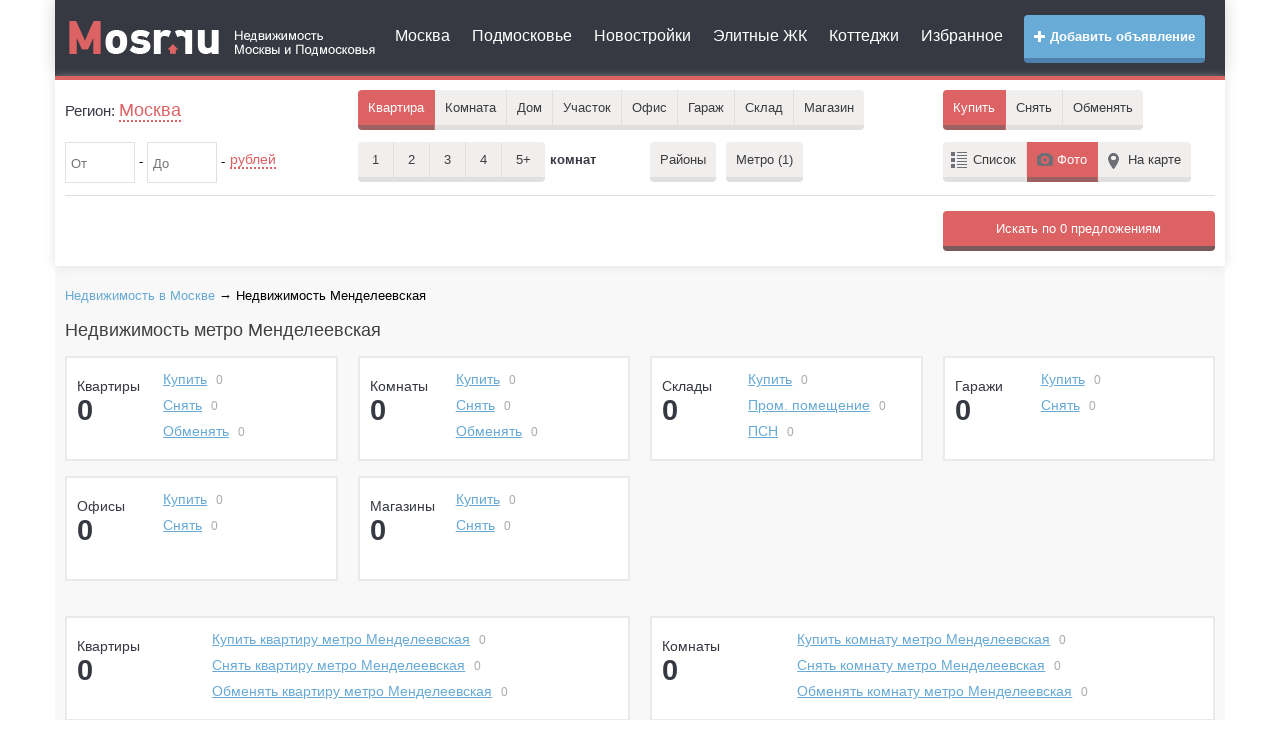

--- FILE ---
content_type: text/html; charset=UTF-8
request_url: https://mosr.ru/msk/mendeleevskaya/
body_size: 8506
content:
    <!doctype html>
    <html>
        <head>
            <meta charset="UTF-8">
            <title>Недвижимость метро Менделеевская: продажа, покупка, аренда. Купить недвижимость метро Менделеевская</title>
            <meta name="keywords" content="Недвижимость, метро Менделеевская"/>
            <meta name="description" content="На сайте представлено большое количество объявлений о продаже, покупке, аренде недвижимости метро Менделеевская"/>
                        <meta http-equiv="content-type" content="text/html; charset=utf-8"/>
<meta http-equiv="X-UA-Compatible" content="IE=edge" />

<link rel="dns-prefetch" href="//static.mosr.ru" />
<link rel="dns-prefetch" href="//my.afy.ru" />
<link rel="dns-prefetch" href="//top-fwz1.mail.ru" />
<link rel="dns-prefetch" href="//top100.rambler.ru" />
<link rel="dns-prefetch" href="//api-maps.yandex.ru" />

<meta name="bSpaceData" content="loc:80;ifld:-1" />


<meta name="viewport" content="width=device-width, initial-scale=1.0">
<meta name="apple-mobile-web-app-capable" content="yes">
<meta name="apple-mobile-web-app-status-bar-style" content="black">
<link rel="icon" href="https://mosr.ru/files/favicon.svg" type="image/svg">
<link rel="icon" href="https://mosr.ru/files/favicon.ico" type="image/x-icon" />
<link rel="shortcut icon" href="https://mosr.ru/files/favicon.ico">

<link href="https://mosr.ru/files/static/plugins/bootstrap_v3.3.6/css/bootstrap.min.css" rel="stylesheet" media="screen">
<link rel="stylesheet" property="stylesheet" type="text/css" href="https://mosr.ru/files/static/css/style_main.min.css?vers=220517.156" />

<script src="https://mosr.ru/files/static/plugins/jquery/jquery-2.1.1.min.js"></script>
<script src="https://mosr.ru/files/static/js/vim_loader.min.js?vers=220517.156"></script>        </head>
        <body  >
                            <div id="wrapper">
                
                <div class="container">
    <header>
        <div class="header-v3">
            <div class="navbar navbar-default mega-menu" role="navigation">
                <div class="row">
                    <div class="col-md-2 col-sm-12 col-xs-12">
                        <div class="navbar-header">
                            <button type="button" class="navbar-toggle" data-toggle="collapse" data-target=".navbar-responsive-collapse">
                                <span class="sr-only">Меню</span>
                                <i class="glyphicon glyphicon-menu-hamburger"></i>
                            </button>
                                                        <button type="button" class="navbar-toggle margin-right-10" data-toggle="collapse" data-target=".navbar-responsive-filter">
                                <span class="sr-only">Фильтр</span>
                                <i class="glyphicon glyphicon-search"></i>
                            </button>
                                                        <a class="logo" href="https://mosr.ru" title="Mosr.ru">
                                <img class="hidden-md hidden-xs hidden-sm" src="/files/static/img/logo.png" alt="Mosr.ru" />
                                <img class="hidden-lg" src="/files/static/img/logo_small.png" alt="Mosr.ru" />
                            </a>
                        </div>
                    </div>
                    <div class="col-md-10 col-sm-12 col-xs-12">
                        <div class="collapse navbar-collapse navbar-responsive-collapse">
                            <a href="https://afy.ru/add_object.html" rel="nofollow" target="_blank" class="btn btn-md btn-mosr-blue add_button pull-right text-bold hidden-sm hidden-xs"><i class="glyphicon glyphicon-plus"></i> Добавить объявление</a>
                            <ul class="top_menu nav navbar-nav">
                                <li><a href="https://mosr.ru/msk/">Москва</a></li>
                                <li><a href="https://mo.mosr.ru/">Подмосковье</a></li>
                                                                    <li><a href="https://mosr.ru/msk/new_building/">Новостройки</a></li>
                                                                <li><a href="https://mosr.ru/elite.html">Элитные ЖК</a></li>
                                <li><a href="https://mosr.ru/poselki.html">Коттеджи</a></li>
                                <li><a href="https://mosr.ru/izbrannoe.html">Избранное</a></li>
                                                            </ul>
                            <a href="https://afy.ru/add_object.html" rel="nofollow" target="_blank" class="btn btn-md btn-mosr-blue text-bold hidden-md hidden-lg margin-bottom-10"><i class="glyphicon glyphicon-plus"></i> Добавить объявление</a>
                        </div>
                    </div>
                </div>
            </div>    
        </div> 
    </header>
    <div class="line_header"></div>
</div>                <div class="container">
                    <!--googleoff: all--><!--noindex-->

<script>
    <!--
    document.write('<div class="header_search"> <div class="collapse navbar-collapse navbar-responsive-filter"> <form action="https://mosr.ru/msk/kupit_kvartiru/" method="get" name="FilterForm" id="FilterForm" class="FilterForm"> <div class="filter_in"> <div class="row"> <div class="col-lg-3 col-md-3"> <div class="filter_geo md-margin-bottom-10"> <p>Регион: <a class="name_ragion" id="ChangeCity" data-reveal-id="location" data-type="region" data-animation="fade"> Москва </a> <input name="name_city" type="hidden" id="name_city" value="Москва"/> <input name="id_city" type="hidden" id="id_city" value="80" onchange="change_bay();"/> </p> </div> </div> <div class="col-md-6"> <div class="filter_area"> <ul class="area"> <li tabindex="0" class="filter_area_item mb10"> <span class="appartment area_item active">Квартира</span> <ul class="drop" > <li>Пентхаус</li> <li>Новостройка</li> </ul> </li> <li tabindex="1" class="filter_area_item mb10"> <span class="room area_item ">Комната</span> </li> <li tabindex="2" class="filter_area_item mb10"> <span class="house area_item ">Дом</span> <ul class="drop"> <li>Таунхаус</li> <li>Дача</li> </ul> </li> <li tabindex="3" class="filter_area_item mb10"> <span class="house area_item ">Участок</span> <ul class="drop" > <li>Пром. земля</li> </ul> </li> <li tabindex="4" class="filter_area_item mb10"> <span class="house area_item ">Офис</span> </li> <li tabindex="5" class="filter_area_item mb10"> <span class="house area_item ">Гараж</span> </li> <li tabindex="6" class="filter_area_item mb10"> <span class="house area_item ">Склад</span> <ul class="drop"> <li>Пром. помещение</li> <li>ПСН</li> </ul> </li> <li tabindex="7" class="filter_area_item mb10"> <span class="area_curve area_item ">Магазин</span> </li> </ul> </div> </div> <div class="col-md-3"> <div class="filter_buy"> <ul class="buy"> <li class="filter_buy_item mb10"> <span class="buy_curve bay active">Купить</span> </li> <li tabindex="8" class="filter_buy_item mb10" id="rent"> <span class="rent bay ">Снять</span> <ul class="drop" style="display: none;"> <li>Посуточно</li> </ul> </li> <li class="filter_buy_item mb10"><span class="exchange bay ">Обменять</span></li> </ul> </div> <input type="hidden" id="sub_url" value="msk"/> <input name="area_item" type="hidden" id="area_item" value="Квартира"/> <input name="bay" type="hidden" id="bay" value="Купить"/> <input name="room" type="hidden" id="room" value="0" /> <input name="list_item" type="hidden" id="list_item" value="Фото"/> <input type="hidden" id="id_type" value="Купить"/> <input name="view" type="hidden" id="view" value="2"/> <input name="id_way" type="hidden" id="id_way" value=""/> <input name="cnt_way" type="hidden" id="cnt_way" value="0"/> <input name="id_street" type="hidden" id="id_street" value=""/> <input name="house" type="hidden" id="house" value=""/> <input type="hidden" id="id_new_building" value=""/> </div> </div> </div> <div class="filter_in filter-in-second"> <div class="row"> <div class="col-md-3"> <div class="filter_price md-margin-bottom-10"> <div class="input-block"> <input value="" type="text" name="price_fr" id="price_fr" data-a-sep=" " data-v-min="0" data-v-max="99999999999.99" onchange="change_bay()" maxlength="12" class="number" autocomplete="off" placeholder="От" /> - <input value="" type="text" name="price_t" id="price_t" data-a-sep=" " data-v-min="0" data-v-max="99999999999.99" onchange="change_bay()" maxlength="12" class="number" autocomplete="off" placeholder="До" /> - </div> <div class="price_select_block"> <p><a href="#" class="price_select">рублей</a></p> <ul class="drop"> <li data-val="rub">рублей</li> <li data-val="dolar">долларов</li> <li data-val="euro">евро</li> </ul> <input type="hidden" name="price_slct" id="price_slct" value="rub"/> </div> </div> </div> <div class="col-md-3"> <div class="filter_type_area md-margin-bottom-10"> <div class="filter_count_room"> <ul class="count_room"> <li class="filter_count_room_item mb10"> <span class="buy_curve count_room_item ">1 <input type="checkbox" value="1" /> </span> </li> <li class="filter_count_room_item mb10"> <span class="rent count_room_item ">2 <input type="checkbox" value="2" /> </span> </li> <li class="filter_count_room_item mb10"> <span class="rent count_room_item ">3 <input type="checkbox" value="3" /></span> </li> <li class="filter_count_room_item mb10"> <span class="rent count_room_item ">4 <input type="checkbox" value="4" /></span> </li> <li class="filter_count_room_item mb10"> <span class="exchange count_room_item ">5+ <input type="checkbox" value="5+" /></span> </li> </ul> <p>комнат</p> </div> <div class="square_block" style="display: none;"> Плошадью <input type="text" class="area_input number" maxlength="8" autocomplete="off" onchange="change_bay()" placeholder="От" name="squere_from" value="" data-a-sep="" data-v-max="1000.99" maxlength="8"/> - <input type="text" class="area_input number" maxlength="8" autocomplete="off" onchange="change_bay()" placeholder="До" name="squere_to" value="" data-a-sep="" data-v-max="1000.99" maxlength="8"/> - <span>м&sup2;</span> </div> </div> </div> <div class="col-md-3"> <div class="filter_region md-margin-bottom-10"> <div class="search_all_region"> <a class="btn mb10" data-reveal-id="location" data-type="region" data-animation="fade" id="ChangeRegion">Районы</a> </div> <div class="search_metro_station" > <a class="btn mb10" data-reveal-id="location" data-type="metro" data-animation="fade" id="ChangeMetro">Метро <span>(1)</span></a> </div> <div class="search_way" style="display:none;"> <a class="btn" data-reveal-id="location" data-type="way" data-animation="fade" id="ChangeWay">Шоссе</a> </div> <input type="hidden" id="city_borough" name="city_borough" value="" /> <input type="hidden" id="city_msk" name="city_msk" value="" /> <input type="hidden" id="cnt_borough" name="cnt_borough" value="" /> <input type="hidden" id="filter_metro" name="id_metro" value="250"/> </div> </div> <div class="col-md-3 hidden-xs hidden-sm"> <div class="filter_list md-margin-bottom-10"> <ul class="list"> <li class="filter_list_item mb10"><span class="tab list_item ">Список</span></li> <li class="filter_list_item mb10"><span class="photo list_item active">Фото</span></li> <li class="filter_list_item mb10"><span class="map_item list_item ">На карте</span></li> </ul> </div> </div> </div> </div> <div class="row"> <div class="col-md-12"> <div id="hide-filter-detail" class="collapse"> <div class="line"></div> <div class="row "> <div class="col-md-3 col-sm-4"> <div class="params-block" data-type="story"> <div class="param-block-title">Этаж</div> <input name="story_from" type="text" class="area_input number" maxlength="2" autocomplete="off" onchange="change_bay()" placeholder="От" value="" maxlength="2" data-a-sep="" data-v-min="-2" data-v-max="100"/> - <input name="story_to" type="text" class="area_input number" maxlength="2" autocomplete="off" onchange="change_bay()" placeholder="До" value="" maxlength="2" data-a-sep="" data-v-min="-2" data-v-max="100"/> <div> <div class="checkbox inline"> <label><input type="checkbox" name="story_not_first" onchange="change_bay()" value="1" /> Не первый</label> </div> <div class="checkbox inline"> <label><input type="checkbox" name="story_not_last" onchange="change_bay()" value="1" /> Не последний</label> </div> </div> </div> <div class="params-block" data-type="story_count"> <div class="param-block-title">Этажность</div> <input name="story_count_from" type="text" class="area_input number" maxlength="2" autocomplete="off" onchange="change_bay()" placeholder="От" value="" maxlength="2" data-a-sep="" data-v-min="-2" data-v-max="100"/> - <input name="story_count_to" type="text" class="area_input number" maxlength="2" autocomplete="off" onchange="change_bay()" placeholder="До" value="" maxlength="2" data-a-sep="" data-v-min="-2" data-v-max="100"/> </div> </div> <div class="col-md-3 col-sm-4"> <div class="params-block" data-type="furniture"> <div class="param-block-title">Мебель</div> <div class="block-selector"> <div class="head-selector"> <a href="#" class="block-select"> <span class="select-opener-btn"></span> Неважно </a> </div> <ul class="drop"> <li data-val="0">Неважно</li> <li data-val="1">Отсутствует</li> <li data-val="2">Старая</li> <li data-val="3">Мебель 90-ых</li> <li data-val="4">Современная</li> </ul> <input name="furniture" type="hidden" value="0"/> </div> </div> <div class="params-block" data-type="ipoteka"> <div class="checkbox"> <label><input type="checkbox" name="ipoteka" value="1" onchange="change_bay()" /> Ипотека</label> </div> </div> <!-- <div class="params-block" data-type="count_garage"> <div class="checkbox"> <label><input type="checkbox" name="count_garage" value="1" onchange="change_bay()" /> Есть гараж</label> </div> </div>--> <div class="params-block" data-type="bath_house"> <div class="checkbox"> <label><input type="checkbox" name="bath_house" value="1" onchange="change_bay()" /> Есть баня</label> </div> </div> <div class="params-block" data-type="pool"> <div class="checkbox"> <label><input type="checkbox" name="pool" value="1" onchange="change_bay()" /> Есть бассейн</label> </div> </div> <div class="params-block" data-type="sauna"> <div class="checkbox"> <label><input type="checkbox" name="sauna" value="1" onchange="change_bay()" /> Есть сауна</label> </div> </div> <div class="params-block" data-type="with_photo"> <div class="checkbox"> <label><input type="checkbox" name="with_photo" value="1" onchange="change_bay()" /> Только с фото</label> </div> </div> </div> <div class="col-md-3 col-sm-4"> <div class="params-block" data-type="repairs"> <div class="param-block-title">Ремонт</div> <div class="block-selector"> <div class="head-selector"> <a href="#" class="block-select"> <span class="select-opener-btn"></span> Неважно </a> </div> <ul class="drop"> <li data-val="0">Неважно</li> <li data-val="1">Без ремонта</li> <li data-val="2">С косметическим ремонтом</li> <li data-val="3">С капитальным ремонтом</li> <li data-val="4">С евроремонтом</li> </ul> <input name="repairs" type="hidden" value="0"/> </div> </div> <div class="params-block" data-type="inet"> <div class="param-block-title">Интернет</div> <div class="block-selector"> <div class="head-selector"> <a href="#" class="block-select"> <span class="select-opener-btn"></span> Неважно </a> </div> <ul class="drop"> <li data-val="0">Неважно</li> <li data-val="1">Подключен</li> <li data-val="2">Есть возможность подключить</li> <li data-val="3">Отсутствует</li> </ul> <input name="inet" type="hidden" value="0"/> </div> </div> <div class="params-block" data-type="phone"> <div class="param-block-title">Телефон</div> <div class="block-selector"> <div class="head-selector"> <a href="#" class="block-select"> <span class="select-opener-btn"></span> Неважно </a> </div> <ul class="drop"> <li data-val="0">Неважно</li> <li data-val="1">Подключен</li> <li data-val="2">Спаренный</li> <li data-val="3">Есть возможность подключить</li> <li data-val="4">Отсутствует</li> </ul> <input name="phone" type="hidden" value="0"/> </div> </div> </div> <div class="col-md-3 col-sm-4"> <div class="params-block" data-type="type_bild"> <div class="param-block-title">Тип дома</div> <div class="block-selector"> <div class="head-selector"> <a href="#" class="block-select"> <span class="select-opener-btn"></span> Неважно </a> </div> <ul class="drop"> <li data-val="0">Неважно</li> <li data-val="1">Блочный</li> <li data-val="2">Панельный</li> <li data-val="3">Кирпичный</li> <li data-val="4">Деревянный</li> <li data-val="5">Сталинский</li> <li data-val="6">Монолит</li> <li data-val="7">Монолитно-кирпичный</li> </ul> <input name="type_bild" type="hidden" value="0"/> </div> </div> <div class="params-block" data-type="type_house"> <div class="param-block-title">Тип дома</div> <div class="block-selector"> <div class="head-selector"> <a href="#" class="block-select"> <span class="select-opener-btn"></span> Неважно </a> </div> <ul class="drop"> <li data-val="0">Неважно</li> <li data-val="1">Блочный дом</li> <li data-val="2">Кирпичный дом</li> <li data-val="3">Монолитный дом</li> <li data-val="4">Деревянный дом</li> <li data-val="5">Каркасно-щитовой дом</li> <li data-val="6">Дом из сэндвич-панелей</li> </ul> <input name="type_house" type="hidden" value="0"/> </div> </div> <div class="params-block" data-type="gas_item"> <div class="param-block-title">Газоснабжение</div> <div class="block-selector"> <div class="head-selector"> <a href="#" class="block-select"> <span class="select-opener-btn"></span> Неважно </a> </div> <ul class="drop"> <li data-val="0">Неважно</li> <li data-val="1">Имеется</li> <li data-val="2">Согласован и оплачен проект</li> <li data-val="3">Проходит по границе участка</li> <li data-val="4">Автономная газификация</li> <li data-val="5">Нет</li> </ul> <input name="gas_item" type="hidden" value="0"/> </div> </div> <div class="params-block" data-type="balcony"> <div class="param-block-title">Наличие балкона</div> <div class="block-selector"> <div class="head-selector"> <a href="#" class="block-select"> <span class="select-opener-btn"></span> Неважно </a> </div> <ul class="drop"> <li data-val="0">Неважно</li> <li data-val="1">Нет</li> <li data-val="2">Есть</li> <li data-val="3">Лоджия</li> <li data-val="4">2 балкона</li> <li data-val="5">2 лоджии</li> </ul> <input name="balcony" type="hidden" value="0"/> </div> </div> <div class="params-block" data-type="lift"> <div class="param-block-title">Лифт</div> <div class="block-selector"> <div class="head-selector"> <a href="#" class="block-select"> <span class="select-opener-btn"></span> Неважно </a> </div> <ul class="drop"> <li data-val="0">Неважно</li> <li data-val="1">Пассажирский лифт</li> <li data-val="4">Грузовой лифт</li> <li data-val="2">Пассажирский и грузовой</li> <li data-val="3">Нет</li> </ul> <input name="lift" type="hidden" value="0"/> </div> </div> </div> </div> </div> </div> </div> <div class="line"></div> <input type="hidden" id="search_text_form" name="text" /> </form> <form id="search2" method="post"> <div class="search_in"> <div class="row search_wrapper"> <div class="col-md-7 col-sm-6"> </div> <div class="col-md-2 col-sm-2"> </div> <div class="col-md-3 col-sm-4 col-search-submit"> <div id="search_obj" class="btn btn-md btn-mosr-red full-width search_submit" ></div> </div> </div> </div> </form> </div> </div>');
    //-->
</script>
<!--/noindex--><!--googleon: all-->                    <div class="content">
        <div class="space-sep"></div>
    <div class="bread_crumbs">
        <span typeof="v:Breadcrumb"><a property="v:title" rel="v:url" href="https://mosr.ru/msk/" title="Недвижимость в Москве">Недвижимость в Москве</a></span> &rarr; Недвижимость Менделеевская    </div> 


    <div class="where_all">
        <div class="navigation">
            <div>
                <h1>Недвижимость метро Менделеевская</h1>
            </div>
        </div>
    </div>
    <div class="row box_st">
        <div class="col-lg-3 col-md-4 col-sm-6">
            <div class="box_statistic">
                <div class="row">
                    <div class="col-xs-4">
                        <div class="box_count">
                            <p>Квартиры</p>
                            <p class="box_namber">0</p>
                        </div>
                    </div>
                    <div class="col-xs-8">
                        <ul class="box_left">
                            <li>
                                <a href="https://mosr.ru/msk/mendeleevskaya/kupit_kvartiru/" title="Купить квартиру метро Менделеевская">Купить</a>
                                <span>0</span>
                            </li>
                            <li>
                                <a href="https://mosr.ru/msk/mendeleevskaya/snyat_kvartiru/" title="Снять квартиру метро Менделеевская">Снять</a>
                                <span>0</span>
                            </li>
                            <li>
                                <a href="https://mosr.ru/msk/mendeleevskaya/obmenyat_kvartiru/" title="Обменять квартиру метро Менделеевская">Обменять</a>
                                <span>0</span>
                            </li>
                        </ul>
                    </div>
                </div>
            </div>
        </div>
        <div class="col-lg-3 col-md-4 col-sm-6">
            <div class="box_statistic">
                <div class="row">
                    <div class="col-xs-4">
                        <div class="box_count">
                            <p>Комнаты</p>
                            <p class="box_namber">0</p>
                        </div>
                    </div>
                    <div class="col-xs-8">
                        <ul class="box_left">
                            <li>
                                <a href="https://mosr.ru/msk/mendeleevskaya/kupit_komnatu/" title="Купить комнату метро Менделеевская">Купить</a>
                                <span>0</span>
                            </li>
                            <li>
                                <a href="https://mosr.ru/msk/mendeleevskaya/snyat_komnatu/" title="Снять комнату метро Менделеевская">Снять</a>
                                <span>0</span>
                            </li>
                            <li>
                                <a href="https://mosr.ru/msk/mendeleevskaya/obmenyat_komnatu/" title="Обменять комнату метро Менделеевская">Обменять</a>
                                <span>0</span>
                            </li>
                        </ul>
                    </div>
                </div>
            </div>           
        </div>           
        <div class="col-lg-3 col-md-4 col-sm-6">
            <div class="box_statistic">
                <div class="row">
                    <div class="col-xs-4">
                        <div class="box_count">
                            <p>Склады</p>
                            <p class="box_namber">0</p>
                        </div>
                    </div>
                    <div class="col-xs-8">
                        <ul class="box_left">
                            <li>
                                <a href="https://mosr.ru/msk/mendeleevskaya/kupit_sklad/" title="Купить склад метро Менделеевская">Купить</a>
                                <span>0</span>
                            </li>
                            <li>
                                <a href="https://mosr.ru/msk/mendeleevskaya/kupit_prom_pomeshenie/" title="Купить промышленное помещение метро Менделеевская">Пром. помещение</a>
                                <span>0</span>
                            </li>
                            <li>
                                <a href="https://mosr.ru/msk/mendeleevskaya/kupit_psn/" title="Купить помещение свободного назначения метро Менделеевская">ПСН</a>
                                <span>0</span>
                            </li>
                        </ul>
                    </div>
                </div>
            </div>
        </div>
        <div class="col-lg-3 col-md-4 col-sm-6">
            <div class="box_statistic">
                <div class="row">
                    <div class="col-xs-4">
                        <div class="box_count">
                            <p>Гаражи</p>
                            <p class="box_namber">0</p>
                        </div>
                    </div>
                    <div class="col-xs-8">
                        <ul class="box_left">
                            <li>
                                <a href="https://mosr.ru/msk/mendeleevskaya/kupit_garazh/" title="Купить гараж метро Менделеевская">Купить</a>
                                <span>0</span>
                            </li>
                            <li>
                                <a href="https://mosr.ru/msk/mendeleevskaya/snyat_garazh/" title="Снять гараж метро Менделеевская">Снять</a>
                                <span>0</span>
                            </li>
                        </ul>
                    </div>
                </div>
            </div>
        </div>
        <div class="col-lg-3 col-md-4 col-sm-6">
            <div class="box_statistic">
                <div class="row">
                    <div class="col-xs-4">
                        <div class="box_count">
                            <p>Офисы</p>
                            <p class="box_namber">0</p>
                        </div>
                    </div>
                    <div class="col-xs-8">
                        <ul class="box_left">
                            <li>
                                <a href="https://mosr.ru/msk/mendeleevskaya/kupit_office/" title="Купить офис метро Менделеевская">Купить</a>
                                <span>0</span>
                            </li>
                            <li>
                                <a href="https://mosr.ru/msk/mendeleevskaya/snyat_office/" title="Снять офис метро Менделеевская">Снять</a>
                                <span>0</span>
                            </li>
                        </ul>
                    </div>
                </div>
            </div>
        </div>

            <div class="col-lg-3 col-md-4 col-sm-6">
            <div class="box_statistic">
                <div class="row">
                    <div class="col-xs-4">
                        <div class="box_count">
                            <p>Магазины</p>
                            <p class="box_namber">0</p>
                        </div>
                    </div>
                    <div class="col-xs-8">
                        <ul class="box_left">
                            <li>
                                <a href="https://mosr.ru/msk/mendeleevskaya/kupit_magazin/" title="Купить торговое помещение метро Менделеевская">Купить</a>
                                <span>0</span>
                            </li>
                            <li>
                                <a href="https://mosr.ru/msk/mendeleevskaya/snyat_magazin/" title="Снять торговое помещение метро Менделеевская">Снять</a>
                                <span>0</span>
                            </li>
                        </ul>
                    </div>
                </div>
            </div>
        </div>
        </div>

        
    
<script>
    <!--
    document.write('');
    //-->
</script></div>
﻿<div class="content">
    <div class="space-sep"></div>
    <div class="row box_st">
        <div class="col-md-6">
            <div class="box_statistic">
                <div class="row">
                    <div class="col-sm-3 col-xs-4">
                        <div class="box_count">
                            <p>Квартиры</p>
                            <p class="box_namber">0</p>
                        </div>
                    </div>
                    <div class="col-sm-9 col-xs-8">
                        <ul class="box_left">
                            <li>
                                <a href="https://mosr.ru/msk/mendeleevskaya/kupit_kvartiru/" title="Купить квартиру метро Менделеевская">Купить квартиру метро Менделеевская</a>
                                <span>0</span>
                            </li>
                            <li>
                                <a href="https://mosr.ru/msk/mendeleevskaya/snyat_kvartiru/" title="Снять квартиру метро Менделеевская">Снять квартиру метро Менделеевская</a>
                                <span>0</span>
                            </li>
                            <li>
                                <a href="https://mosr.ru/msk/mendeleevskaya/obmenyat_kvartiru/" title="Обменять квартиру метро Менделеевская">Обменять квартиру метро Менделеевская</a>
                                <span>0</span>
                            </li>
                        </ul>
                    </div>
                </div>
            </div>
        </div>
        <div class="col-md-6">
            <div class="box_statistic">
                <div class="row">
                    <div class="col-sm-3 col-xs-4">
                        <div class="box_count">
                            <p>Комнаты</p>
                            <p class="box_namber">0</p>
                        </div>
                    </div>
                    <div class="col-sm-9 col-xs-8">
                        <ul class="box_left">
                            <li>
                                <a href="https://mosr.ru/msk/mendeleevskaya/kupit_komnatu/" title="Купить комнату метро Менделеевская">Купить комнату метро Менделеевская</a>
                                <span>0</span>
                            </li>
                            <li>
                                <a href="https://mosr.ru/msk/mendeleevskaya/snyat_komnatu/" title="Снять комнату метро Менделеевская">Снять комнату метро Менделеевская</a>
                                <span>0</span>
                            </li>
                            <li>
                                <a href="https://mosr.ru/msk/mendeleevskaya/obmenyat_komnatu/" title="Обменять комнату метро Менделеевская">Обменять комнату метро Менделеевская</a>
                                <span>0</span>
                            </li>
                        </ul>
                    </div>
                </div>
            </div>  
        </div>
        <div class="col-md-6">
            <div class="box_statistic">
                <div class="row">
                    <div class="col-sm-3 col-xs-4">
                        <div class="box_count">
                            <p>Склады</p>
                            <p class="box_namber">0</p>
                        </div>
                    </div>
                    <div class="col-sm-9 col-xs-8">
                        <ul class="box_left">
                            <li>
                                <a href="https://mosr.ru/msk/mendeleevskaya/kupit_sklad/" title="Купить склад метро Менделеевская">Купить склад метро Менделеевская</a>
                                <span>0</span>
                            </li>
                            <li>
                                <a href="https://mosr.ru/msk/mendeleevskaya/kupit_prom_pomeshenie/" title="Купить промышленное помещение метро Менделеевская">Купить промышленное помещение метро Менделеевская</a>
                                <span>0</span>
                            </li>
                            <li>
                                <a href="https://mosr.ru/msk/mendeleevskaya/kupit_psn/" title="Купить помещение свободного назначения метро Менделеевская">Купить ПСН метро Менделеевская</a>
                                <span>0</span>
                            </li>
                        </ul>
                    </div>
                </div>
            </div>
        </div>
        <div class="col-md-6">
            <div class="box_statistic">
                <div class="row">
                    <div class="col-sm-3 col-xs-4">
                        <div class="box_count">
                            <p>Гаражи</p>
                            <p class="box_namber">0</p>
                        </div>
                    </div>
                    <div class="col-sm-9 col-xs-8">
                        <ul class="box_left">
                            <li>
                                <a href="https://mosr.ru/msk/mendeleevskaya/kupit_garazh/" title="Купить гараж метро Менделеевская">Купить гараж метро Менделеевская</a>
                                <span>0</span>
                            </li>
                            <li>
                                <a href="https://mosr.ru/msk/mendeleevskaya/snyat_garazh/" title="Снять гараж метро Менделеевская">Снять гараж метро Менделеевская</a>
                                <span>0</span>
                            </li>
                        </ul>
                    </div>
                </div>
            </div>
        </div>
        <div class="col-md-6">
            <div class="box_statistic">
                <div class="row">
                    <div class="col-sm-3 col-xs-4">
                        <div class="box_count">
                            <p>Офисы</p>
                            <p class="box_namber">0</p>
                        </div>
                    </div>
                    <div class="col-sm-9 col-xs-8">
                        <ul class="box_left">
                            <li>
                                <a href="https://mosr.ru/msk/mendeleevskaya/kupit_office/" title="Купить офис метро Менделеевская">Купить офис метро Менделеевская</a>
                                <span>0</span>
                            </li>
                            <li>
                                <a href="https://mosr.ru/msk/mendeleevskaya/snyat_office/" title="Снять офис метро Менделеевская">Снять офис метро Менделеевская</a>
                                <span>0</span>
                            </li>
                        </ul>
                    </div>
                </div>
            </div>
        </div>

            <div class="col-md-6">
            <div class="box_statistic">
                <div class="row">
                    <div class="col-sm-3 col-xs-4">
                        <div class="box_count">
                            <p>Магазины</p>
                            <p class="box_namber">0</p>
                        </div>
                    </div>
                    <div class="col-sm-9 col-xs-8">
                        <ul class="box_left">
                            <li>
                                <a href="https://mosr.ru/msk/mendeleevskaya/kupit_magazin/" title="Купить торговое помещение метро Менделеевская">Купить торговое помещение метро Менделеевская</a>
                                <span>0</span>
                            </li>
                            <li>
                                <a href="https://mosr.ru/msk/mendeleevskaya/snyat_magazin/" title="Снять торговое помещение метро Менделеевская">Снять торговое помещение метро Менделеевская</a>
                                <span>0</span>
                            </li>
                        </ul>
                    </div>
                </div>
            </div>
        </div>
        </div>
</div>
                    <div class="clearfix"></div>
                    <div class="content">
    <div class="footer">
        <div class="sitemaps-link">
            <ul class="bottom_menu">
                                <li><a href="https://mosr.ru/about/">О проекте</a></li>
                <li><a href="https://mosr.ru/sitemap/">Карта сайта</a></li>	
            </ul>
            <div class="clearfix"></div>
        </div>
          
        <!--googleoff: all--><!--noindex-->
        <div class="block-counter">
            <div class="row">
                <div class="col-md-9">
                    <div class="copyright">
                        При полном или частичном копировании материалов с сайта в Интернете, активная ссылка на <a href="https://mosr.ru/">mosr.ru</a> обязательна. Обращаться по <a href="https://mosr.ru/advertisement.php">вопросам рекламы</a>. 
                    </div>
                </div>
                <div class="col-md-3">
                    <div class="counter">
                                                
                        <a href="//top100.rambler.ru/top100/"><img src="//counter.rambler.ru/top100.cnt?1186395" alt="Rambler's Top100" width="1" height="1" style="position:absolute;"></a>
						<div style="position:absolute;left:-99999px;">
                        <script><!--
                        d=document;var a='';a+=';r='+escape(d.referrer)
                        js=10//--></script><script><!--
                        a+=';j='+navigator.javaEnabled()
                        js=11//--></script><script><!--
                        s=screen;a+=';s='+s.width+'*'+s.height
                        a+=';d='+(s.colorDepth?s.colorDepth:s.pixelDepth)
                        js=12//--></script><script><!--
                        js=13//--></script><script><!--
                        d.write('<a href="//top.mail.ru/jump?from=1258528"'+
                        ' target=_top><img src="//top-fwz1.mail.ru/counter'+
                        '?id=1258528;t=211;js='+js+a+';rand='+Math.random()+
                        '" alt="Рейтинг@Mail.ru"'+' height=31 width=88/><\/a>')
                        if(11<js)d.write('<'+'!-- ')//--></script><noscript><a
                        target=_top href="//top.mail.ru/jump?from=1258528"><img src="//top-fwz1.mail.ru/counter?js=na;id=1258528;t=211;ver=30" height=31 width=88 alt="Рейтинг@Mail.ru"/></a></noscript><script type="text/javascript"><!--
                        if(11<js)d.write('--'+'>')//--></script>
						</div>
                        <script>
                            (function (d, w, c) {
                                (w[c] = w[c] || []).push(function() {
                                    try {
                                        w.yaCounter21560167 = new Ya.Metrika({
                                            id:21560167,
                                            webvisor:true,
                                            clickmap:true,
                                            trackLinks:true,
                                            accurateTrackBounce:true
                                        });
                                    } catch(e) { }
                                });

                                var n = d.getElementsByTagName("script")[0],
                                    s = d.createElement("script"),
                                    f = function () { n.parentNode.insertBefore(s, n); };
                                s.type = "text/javascript";
                                s.async = true;
                                s.src = "https://mc.yandex.ru/metrika/watch.js";

                                if (w.opera == "[object Opera]") {
                                    d.addEventListener("DOMContentLoaded", f, false);
                                } else { f(); }
                            })(document, window, "yandex_metrika_callbacks");
                        </script>
                        <noscript><div><img src="https://mc.yandex.ru/watch/21560167" style="position:absolute; left:-9999px;" alt="" /></div></noscript>
                                                
						<div style="position:absolute;left:-99999px;">
                        <a href="//top100.rambler.ru/top100/"><img src="//top100.rambler.ru/top100/banner-88x31-rambler-darkblue2.gif" alt="Rambler's Top100" width=88 height=31 /></a>
                        <script><!--
                        document.write("<a href='https://www.liveinternet.ru/click;afy-ru' "+
                        "target=_blank><img src='//counter.yadro.ru/hit;afy-ru?t14.10;r"+
                        escape(document.referrer)+((typeof(screen)=="undefined")?"":
                        ";s"+screen.width+"*"+screen.height+"*"+(screen.colorDepth?
                        screen.colorDepth:screen.pixelDepth))+";u"+escape(document.URL)+
                        ";h"+escape(document.title.substring(0,80))+";"+Math.random()+
                        "' alt='' title='LiveInternet: показано число просмотров за 24"+
                        " часа, посетителей за 24 часа и за сегодня' "+
                        " width='88' height='31' /><\/a>")
                        //--></script></div>

                        <script>
                            (function(i,s,o,g,r,a,m){i['GoogleAnalyticsObject']=r;i[r]=i[r]||function(){
                            (i[r].q=i[r].q||[]).push(arguments)},i[r].l=1*new Date();a=s.createElement(o),
                            m=s.getElementsByTagName(o)[0];a.async=1;a.src=g;m.parentNode.insertBefore(a,m)
                            })(window,document,'script','https://www.google-analytics.com/analytics.js','ga');
                            ga('create', 'UA-2136472-1', 'auto');
                            ga('send', 'pageview');
                        </script>
                        
                        <script>(window.Image ? (new Image()) : document.createElement('img')).src = location.protocol + '//vk.com/rtrg?r=twKbJRR/hRqVNObCN59g186yGM4pR6oOv3lo1Yh*iGG4R2r2iVvaTBmDeZr9*UQYCLJoCelUUF0804vMVrtYjZi/tyJE8*00lG8s50PFQK7Em*su8GoT73mGdajMC*9JevwAcPkG6q/tBLQwRii/2sgfRY*lk*G4zfZP8undk4w-';</script>
                        
                        <script>
                            $(document).ready(function(){
                                $(document).on('click','.spec_block_conteiner', function() {
                                    yaCounter21560167.reachGoal('mosr_all_tgb', {id_special: $(this).attr('data-specid')});
                                                                    });
                                $(document).on('click','.special_offer_nets', function() {
                                    yaCounter21560167.reachGoal('mosr_all_tgb', {id_special: $(this).attr('data-specid')});
                                                                    });  
                            });
                        </script>

                        
                    </div>
                </div>
            </div>
                    </div>
        <div class="banner_bottom text-center hidden-xs" >
    <div bSpace="9999x100" id="bSpace_9999x100"></div>
</div>
<div class="clearfix"></div>
        <!--/noindex--><!--googleon: all-->
    </div>
</div>
<script>
    <!--
    document.write('<!--googleoff: all--><!--noindex--> <div id="location" class="modal-location"> <div class="content4"> <div class="modal_header"> <div class="row"> <div class="col-md-7 col-sm-6"> <div class="name_region"> <div>Регион:</div> <div class="name_location">Москва</div> <div class="location_selected_clear" onclick="Clear_Borough();change_bay();">Сбросить все районы</div> </div> </div> <div class="col-md-5 col-sm-6"> <form id="filter_location" class="filter_location" method="post" action="#"> <div class="row"> <div class="col-sm-9 col-xs-8"> <input placeholder="Введите город, район, регион, метро, шоссе" autocomplete="off" type="text" name="question" id="get_location" /> <div class="location_advice_wrapper"></div> </div> <div class="col-sm-3 col-xs-4"> <input class="apply-button-city btn btn-md btn-mosr-blue full-width" type="button" value="Выбрать"/> </div> </div> </form> </div> </div> <a class="close-reveal-modal">&#215;</a> </div> <ul id="tabs"> <li><a class="ctrl_region" data-alt="content_region" href="#">Районы</a></li> <li><a class="ctrl_metro" data-alt="content_metro" href="#">Метро</a></li> <li><a class="ctrl_way" data-alt="content_way" href="#">Шоссе</a></li> <li><a class="ctrl_msk location_selection_item" data-id="80" data-type="oblast" data-parent="0" data-alt="content_region" href="#">Москва</a></li> <li><a class="ctrl_mo location_selection_item" data-id="26" data-type="oblast" data-parent="0" data-alt="content_region" href="#">Подмосковье</a></li> </ul> <div class="clearfix"></div> <div class="content_location"> <div id="content_region">Районы</div> <div id="content_metro"> <ul id="tabs_metro"> <li><a class="ctrl_metro_schema" data-alt="metro_schema" href="#">На Схеме</a></li> <li><a class="ctrl_metro_list" data-alt="metro_list" href="#">Списком</a></li> </ul> <div class="metro_schema"> <div id="block_metro_moscow" class="hidden-sm hidden-xs"> <img src="https://mosr.ru/files/static/img/metro/moscow-metro-map-min.jpg" style="position: absolute;top:0px;left:0px;" alt="Карта метро Москвы"/> <!-- <button id="setMetro" onclick="metro_moscow.for_SetMetro()">Выбрать</button>--> <button id="clearMetro" onclick="metro_moscow.clearMetro()">Очистить</button> </div> <div class="hidden-lg hidden-md"> <p>Извините, но схема метро не доступна для мобильных устройств! Воспользуйтесь списком.</p> </div> </div> <div class="metro_list"></div> </div> <div id="content_way"></div> </div> </div> </div> ');
    //-->
</script>

<script>
    (function(d,w){
    d.sPbb={key:'mosr',domain:'afy.ru'};
    var n=d.getElementsByTagName('script')[0],s=d.createElement('script'),f=function(){n.parentNode.insertBefore(s,n);},dt=new Date(),dv=[dt.getMonth()+1,dt.getDate()];
    for(var id in dv){dv[id]=dv[id].toString().replace(/^([0-9])$/,'0$1');}var dtc=dt.getFullYear()+'.'+dv[0]+'.'+dv[1];
    s.type='text/javascript';s.async=true;s.src=(d.location.protocol=='https:'?'https://my.':'http://stat.')+d.sPbb.domain+'/sPbb/watch.js?v=2_'+dtc+'&s=3';
    if(w.opera=='[object Opera]'){d.addEventListener('DOMContentLoaded',f,false);}else{f();}
    })(document,window);
</script>

<script>
    (function(d,w){
    d.bSpace={key:'mosr',domain:'afy.ru'};
    var n=d.getElementsByTagName('script')[0],s=d.createElement('script'),f=function(){n.parentNode.insertBefore(s,n);},dt=new Date(),dv=[dt.getMonth()+1,dt.getDate()];
    for(var id in dv){dv[id]=dv[id].toString().replace(/^([0-9])$/,'0$1');}var dtc=dt.getFullYear()+'.'+dv[0]+'.'+dv[1];
    s.type='text/javascript';s.async=true;s.src='https://my.afy.ru/bSpace/watch.js?v=2_'+dtc;
    if(w.opera=='[object Opera]'){d.addEventListener('DOMContentLoaded',f,false);}else{f();}
    })(document,window);
</script>


<!--[if lte IE 8]>
<script src="https://mosr.ru/files/static/js/html5shiv.js"></script>
<![endif]-->

<script src="https://mosr.ru/files/static/plugins/jquery/jquery-migrate.min.js"></script>
<script src="https://mosr.ru/files/static/plugins/bootstrap_v3.3.6/js/bootstrap.min.js"></script> 
<script src="https://mosr.ru/files/static/js/jquery.reveal.min.js"></script>
<script src="https://mosr.ru/files/static/js/apiSearch.min.js"></script>
<script src="https://mosr.ru/files/static/js/autoNumeric-master/autoNumeric-min.js"></script>
<script src="https://mosr.ru/files/static/js/filter/script.min.js?vers=220517.156"></script>
<script src="https://mosr.ru/files/static/js/vim_location.min.js?vers=220517.156"></script>
<script src="https://mosr.ru/files/static/js/metro_moscow.min.js?vers=220517.156"></script>
<script src="https://mosr.ru/files/static/js/jquery.nearbyviewport.min.js"></script>


<!--/noindex--><!--googleon: all-->                </div>
            </div>
            <script defer src="https://static.cloudflareinsights.com/beacon.min.js/vcd15cbe7772f49c399c6a5babf22c1241717689176015" integrity="sha512-ZpsOmlRQV6y907TI0dKBHq9Md29nnaEIPlkf84rnaERnq6zvWvPUqr2ft8M1aS28oN72PdrCzSjY4U6VaAw1EQ==" data-cf-beacon='{"version":"2024.11.0","token":"92bcf8f8bd554017a500efe52f33aaa5","r":1,"server_timing":{"name":{"cfCacheStatus":true,"cfEdge":true,"cfExtPri":true,"cfL4":true,"cfOrigin":true,"cfSpeedBrain":true},"location_startswith":null}}' crossorigin="anonymous"></script>
</body>
    </html>


--- FILE ---
content_type: application/javascript
request_url: https://mosr.ru/files/static/js/vim_loader.min.js?vers=220517.156
body_size: 3368
content:
var vimLoader;!function(a,b,c,d){function j(d,j){this.element=a(d),this.settings=a.extend({},f,j),this._defaults=f,this._marker=".pagination_block",this._page_data=g,this._special_data=h,this._pageing="",this._data=i,this._page=1,this._page_limit=2,this._name=e,this._vimError=function(a){console.log("error")},this._vimGenUrlSpec=function(d){var e=[];a(".foto_result_block").each(function(){var c=a(this).attr("specid"),d=a(this),f=d.attr("href");if(isset(c)&&isset(f)&&"#"==f){var g=b.location.protocol+"//rd.afy.ru/sPbb/rd.php?id="+c+"&key=mosr"+(isset(vimLoader.settings.open_stat_qwe)?"&_openstat="+vimLoader.settings.open_stat_qwe:"")+"&domain="+b.location.hostname+"&rnd="+rand(1e3,9999);d.attr("href",g),e.push(c),a(this).click(function(a){a.preventDefault(),b.open(g,"_blank")})}}),c.sPbb.init()},this._vimBackTop=function(){var d=a("#scrollup").html();isset(d)&&null!==d||(a("#wrapper").append('<div id="scrollup"><img alt="наверх" src="'+b.location.protocol+"//"+b.location.hostname+'/files/static/img/vim_up_1.png" /></div>'),a("#scrollup img").mouseover(function(){a(this).animate({opacity:.65},vimLoader.settings.animate)}).mouseout(function(){a(this).animate({opacity:1},vimLoader.settings.animate)}).click(function(){return a("body,html").animate({scrollTop:0},vimLoader.settings.scrolltop),!1}),a(b).scroll(function(){a(c).scrollTop()>0?a("#scrollup").fadeIn(vimLoader.settings.fade):a("#scrollup").fadeOut(vimLoader.settings.fade)}))},this._vimSpecialGen=function(a){var c="",d=len(this._special_data),e=isset(this.settings.mobile)&&this.settings.mobile?1:this.settings.list_spec;if(d<=e&&this._vimGrabSpecial(),d>0){var f=1,g=e;for(var h in this._special_data){var i=this._special_data[h],j=i.pic.split("\n");if(j.length>1){j=j[rand(0,j.length-1)]}else j=j[0];if(c+='\x3c!--noindex--\x3e<div class="spec_block_conteiner"><a href="#" class="foto_result_block '+("n"==a?"prime_foto":"")+'" specId="'+i.id_item+'"><div class="row"><div class="col-md-2 col-sm-3"><div class="for_img text-center"><img class="img-responsive" src="'+(""==i.pic?b.location.protocol+"//"+b.location.hostname+"/files/static/img/no_photo.jpg":b.location.protocol+"//static.mosr.ru/partner/pic_for_special/"+j)+'" alt=""/></div></div><div class="col-md-8 col-sm-6"><div class="foto_result_block_info"><div class="foto_result_block_text spec_loc"><div class="title_items">'+i.name+'</div><div class="add_fav"><img src="'+b.location.protocol+"//"+b.location.hostname+'/files/static/img/star_active.png" alt="" /></div><div class="clearfix"></div><p>'+i.desc+'</p><div class="clearfix"></div>'+(isset(i.count_room_str)&&""!=i.count_room_str?"<p>"+i.count_room_str+"</p>":"")+(isset(i.address_str)&&""!=i.address_str?'<span class="address_in_list"><img src="'+b.location.protocol+"//"+b.location.hostname+'/files/static/img/nav_adress.png" alt="" /> '+i.address_str+"</span>":"")+(isset(i.metro_str)&&""!=i.metro_str?'<span class="metro_in_list"><img class="metro" src="'+b.location.protocol+"//"+b.location.hostname+'/files/static/img/metro/metro.png" alt="" /> '+i.metro_str+"</span>":"")+'</div></div></div><div class="col-md-2 col-sm-3"><div class="foto_result_block_contacts"><div class="foto_result_block_price '+("n"==a?"prime_foto_price":"")+'"><p class="ruble">'+i.cost_str+"</p></div>"+(isset(i.logo)&&""!=i.logo?'<div class="for_img" style="margin-top:10px;"><img src="'+b.location.protocol+"//static.mosr.ru/partner/logo_for_special/"+i.logo+'"  alt="" /></div>':"")+(isset(i.url_zero_pixel)&&""!=i.url_zero_pixel?'<img src="'+i.url_zero_pixel+'" alt="" width=1 height=1 border=0 style="position:absolute;left:-9999px" />':"")+"</div></div></div></a></div>\x3c!--/noindex--\x3e",delete this._special_data[h],f===g)break;f++}}return c},this._vimSpecialGenList=function(){var a="",c=len(this._special_data);if(c<=this.settings.limit_special&&this._vimGrabSpecial(),c>0){var d=1,e=this.settings.limit_special;for(var f in this._special_data){var g=this._special_data[f],h=g.pic.split("\n");if(h.length>1){h=h[rand(0,h.length-1)]}else h=h[0];if(a+='\x3c!--noindex--\x3e<div class="spec_block_conteiner"><a href="#" class="foto_result_block" specId="'+g.id_item+'"><div class="row"><div class="col-md-2 col-sm-3"><div class="for_img text-center"><img class="img-responsive" src="'+(""==g.pic?b.location.protocol+"//"+b.location.hostname+"/files/static/img/no_photo.jpg":b.location.protocol+"//static.mosr.ru/partner/pic_for_special/"+h)+'" alt="" /></div></div><div class="col-md-8 col-sm-6"><div class="foto_result_block_info"><div class="foto_result_block_text spec_loc"><div class="title_items">'+g.name+'</div><div class="add_fav"><img src="'+b.location.protocol+"//"+b.location.hostname+'/files/static/img/star_active.png" alt="" /></div><div class="clearfix"></div><p>'+g.desc+'</p><div class="clearfix"></div>'+(isset(g.count_room_str)&&""!=g.count_room_str?"<p>"+g.count_room_str+"</p>":"")+(isset(g.address_str)&&""!=g.address_str?'<span class="address_in_list"><img src="'+b.location.protocol+"//"+b.location.hostname+'/files/static/img/nav_adress.png" alt="" /> '+g.address_str+"</span>":"")+(isset(g.metro_str)&&""!=g.metro_str?'<span class="metro_in_list"><img class="metro" src="'+b.location.protocol+"//"+b.location.hostname+'/files/static/img/metro/metro.png" alt="" /> '+g.metro_str+"</span>":"")+'</div></div></div><div class="col-md-2 col-sm-3"><div class="foto_result_block_contacts"><div class="foto_result_block_price"><p class="ruble">'+g.cost_str+"</p></div>"+(isset(g.logo)&&""!=g.logo?'<div class="for_img" style="margin-top:10px;"><img src="'+b.location.protocol+"//static.mosr.ru/partner/logo_for_special/"+g.logo+'" alt="" /></div>':"")+(isset(g.url_zero_pixel)&&""!=g.url_zero_pixel?'<img src="'+g.url_zero_pixel+'" alt="" width=1 height=1 border=0 style="position:absolute;left:-9999px" />':"")+"</div></div></div></a></div>\x3c!--/noindex--\x3e",delete this._special_data[f],d===e)break;d++}}return a},this._vimPageTemplateGen=function(){this._page++,this._data.page++,this._page_limit++;var a=1,c="",d='<div class="page_number_title" page="'+this._page+'"><h2>Страница '+this._page+"</h2></div>";if(this.settings.spec_list)return d+this._vimSpecialGenList();if(this._page_data.length>0){for(var e=0;e<this._page_data.length;e++)row=this._page_data[e],cost_block="",cost_usd=row.cost/row.coef_usd,cost_eur=row.cost/row.coef_eur,isset(row.price_slct)&&"долларов"==row.price_slct?cost_block+='<div class="foto_result_block_price tool_for_list '+("y"==row.is_mark?"prime_foto_price":"")+'" data-title="'+numeric_format(Math.round(cost_eur))+" &euro; "+numeric_format(row.cost)+' руб."><p class="ruble" ><span>'+numeric_format(Math.round(cost_usd))+"</span> $</p></div>":isset(row.price_slct)&&"евро"==row.price_slct?cost_block+='<div class="foto_result_block_price tool_for_list '+("y"==row.is_mark?"prime_foto_price":"")+'" data-title="'+numeric_format(Math.round(cost_usd))+" $ "+numeric_format(row.cost)+' руб."><p class="ruble" ><span>'+numeric_format(Math.round(cost_eur))+"</span> &euro;</p></div>":cost_block+='<div class="foto_result_block_price tool_for_list '+("y"==row.is_mark?"prime_foto_price":"")+'" data-title="'+numeric_format(Math.round(cost_usd))+" $ "+numeric_format(Math.round(cost_eur))+' &euro;"><p class="ruble" ><span>'+numeric_format(row.cost)+"</span> руб.</p></div>",c+='<div class="foto_result_block '+("y"==row.is_mark?"prime_foto":"")+'"><div class="row"><div class="col-md-2 col-sm-3"><div class="for_img text-center sm-margin-bottom-15"><img class="img-responsive" src="'+(""==row.img?b.location.protocol+"//"+b.location.hostname+"/files/static/img/no_photo.jpg":row.img.replace("http:",b.location.protocol))+'" alt="'+row.theme+'" title="'+row.theme+'"></div></div><div class="col-md-8 col-sm-6"><div class="foto_result_block_info"><div class="row"><div class="col-md-8"><div class="foto_result_block_text sm-margin-bottom-15"><div class="name_items"><a class="title_items" href="'+row.url_obj+'" title="'+row.theme+'">'+row.theme+"</a>"+row.favorite+'</div></div><div class="foto_result_block_contacts sm-margin-bottom-15 hidden-lg hidden-md hidden-sm">'+cost_block+'<br /><div class="clearfix"></div>'+(isset(row.name_item)&&""!=row.name_item?'<p class="name_realtor">'+row.name_item+"</p>":"")+(isset(row.organization)&&""!=row.organization?'<p class="organization">'+row.organization+"</p>":"")+(isset(row.telephone)&&""!=row.telephone?'<p class="phone_for_list">'+row.telephone+"</p>":"")+(isset(row.dop_tel)&&""!=row.dop_tel?'<p class="dop_phone">'+row.dop_tel+"</p>":"")+'</div><div class="foto_result_block_text sm-margin-bottom-15">'+row.description_item+'<div class="clear"></div><span class="address_in_list"><i class="glyphicon glyphicon-map-marker"></i> '+row.address_arr+'</span></div></div><div class="col-md-4"><div class="foto_result_block_detail"><div class="detail_black">'+row.parameters+'</div></div></div></div></div></div><div class="col-md-2 col-sm-3 hidden-xs"><div class="foto_result_block_contacts">'+cost_block+'<br /><div class="clearfix"></div>'+(isset(row.name_item)&&""!=row.name_item?'<p class="name_realtor">'+row.name_item+"</p>":"")+(isset(row.organization)&&""!=row.organization?'<p class="organization">'+row.organization+"</p>":"")+(isset(row.telephone)&&""!=row.telephone?'<p class="phone_for_list">'+row.telephone+"</p>":"")+(isset(row.dop_tel)&&""!=row.dop_tel?'<p class="dop_phone">'+row.dop_tel+"</p>":"")+"</div></div></div></div>",a>2?(c+=this._vimSpecialGen(row.is_mark),a=1):a++;return""!=c?d+""+c+"":""}},this._vimPageingTemplateGen=function(){var a="";return isset(this._pageing)&&""!=this._pageing&&(a=this._pageing),""!=a?a:""},this._vimResponse=function(b){if("success"===b.type&&isset(b.answer.res)){this._page_data=b.answer.res,this._pageing=b.answer.pageing;var c=a(this._marker);this._page==c.attr("page")&&c.removeClass("load"),this._page_limit===this.settings.autoload&&(c.addClass("load"),c.after('<div class="page_number_more more-object-button">Показать следующие '+this.settings.limit_on_page+' объявлений</div><div class="clear"></div>'),this._page_limit=0,a(".page_number_more").bind("click",function(){vimLoader._vimRequest(),a(".page_number_more").unbind().remove()})),a(".page_loader").remove();var d=this._vimPageTemplateGen(),e=this._vimPageingTemplateGen();d&&""!=d&&(c.before(d),this._vimGenUrlSpec()),c.html(e)}else a(".page_loader").remove(),a(".page_number_more").unbind().remove()},this._vimRequest=function(){if(isset(this._data.page)&&1!=this._data.page)this._page=this._data.page;else{for(var c in filter_params)""!=filter_params[c]&&this._data.add(c,filter_params[c]);isset(this._data.page)?this._page=this._data.page:this._data.page=this._page}this.settings.spec_list&&(this._data.spec_list=!0);var d=a(this._marker);d.attr("page",this._page),d.before('<div class="page_loader"><img src="'+b.location.protocol+"//"+b.location.hostname+'/files/static/img/loader_home.gif" alt="Загрузка ..." /></div>'),a.ajax({url:this.settings.apiUrl,data:this._data,type:"POST",async:!1,dataType:"json",context:this,success:this._vimResponse,error:this._vimError})},this._vimInit=function(){vimLoader=this;var d,c=a(b);d=a(this._marker),this._vimGrabSpecial(),b.onscroll=function(){var a=d.hasClass("load");c.scrollTop()+c.height()>=d.offset().top&&!a&&(d.addClass("load"),vimLoader._vimBackTop(),vimLoader._vimRequest())}},this._vimGrabSpecial=function(){if(isset(special_block_json)&&null!==special_block_json&&""!=special_block_json)this._special_data=a.parseJSON(special_block_json),delete special_block_json;else if(len(this._special_data)>0){var b={},c=a.parseJSON(special_block_json_all);for(var d in this._special_data)null!=this._special_data[d]&&""!=this._special_data[d]&&(b[d]=this._special_data[d]);for(var e=0;e<len(c);e++){var f=parseInt(d)+parseInt(e);null!=c[e]&&""!=c[e]&&(b[f]=c[e])}this._special_data=b,delete b,delete c}else this._special_data=a.parseJSON(special_block_json_all)},this.init()}var e="vim_loader",f={apiUrl:b.location.protocol+"//"+b.location.hostname+"/api/json/page_gen/",limit_on_page:15,limit_special:15,list_spec:1,autoload:5,scrolltop:600,animate:300,fade:500},g=[],h=[],i={add:function(a,b){this[a]=b}};j.prototype={init:function(){this._vimInit()}},a.fn[e]=function(b){return this.each(function(){a.data(this,"plugin_"+e)||a.data(this,"plugin_"+e,new j(this,b))}),this}}(jQuery,window,document);